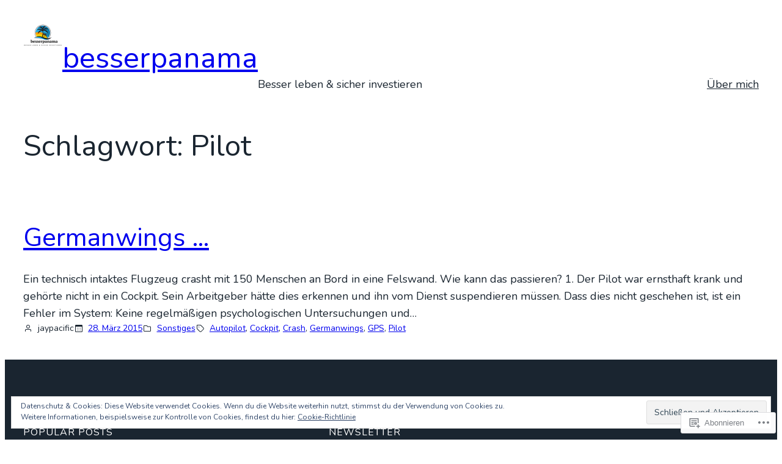

--- FILE ---
content_type: application/javascript
request_url: https://besserpanama.com/wp-content/mu-plugins/jetpack-plugin/moon/jetpack_vendor/automattic/jetpack-assets/build/i18n-loader.js?m=1758190933i
body_size: 2255
content:
(()=>{var e={305:(e,f,r)=>{const n=r(723),{default:t}=r(477),a={plugin:"plugins/",theme:"themes/",core:""},o=(e,f)=>Object.prototype.hasOwnProperty.call(e,f);e.exports={state:{baseUrl:null,locale:null,domainMap:{},domainPaths:{}},async downloadI18n(e,f,r){const c=this.state;if(!c||"string"!=typeof c.baseUrl)throw new Error("wp.jpI18nLoader.state is not set");if("en_US"===c.locale)return;if("undefined"==typeof fetch)throw new Error("Fetch API is not available.");const i=o(c.domainPaths,f)?c.domainPaths[f]:"";let x,u;const h=e.indexOf("?");h>=0?(x=t.hash(i+e.substring(0,h)),u=e.substring(h)):(x=t.hash(i+e),u="");const l=o(c.domainMap,f)?c.domainMap[f]:a[r]+f,s=await fetch(`${c.baseUrl}${l}-${c.locale}-${x}.json${u}`);if(!s.ok)throw new Error(`HTTP request failed: ${s.status} ${s.statusText}`);const d=await s.json(),b=o(d.locale_data,f)?d.locale_data[f]:d.locale_data.messages;b[""].domain=f,n.setLocaleData(b,f)}}},477:function(e){e.exports=function(e){function f(n){if(r[n])return r[n].exports;var t=r[n]={i:n,l:!1,exports:{}};return e[n].call(t.exports,t,t.exports,f),t.l=!0,t.exports}var r={};return f.m=e,f.c=r,f.i=function(e){return e},f.d=function(e,r,n){f.o(e,r)||Object.defineProperty(e,r,{configurable:!1,enumerable:!0,get:n})},f.n=function(e){var r=e&&e.__esModule?function(){return e.default}:function(){return e};return f.d(r,"a",r),r},f.o=function(e,f){return Object.prototype.hasOwnProperty.call(e,f)},f.p="",f(f.s=1)}([function(e,f,r){"use strict";function n(e,f){if(!(e instanceof f))throw new TypeError("Cannot call a class as a function")}Object.defineProperty(f,"__esModule",{value:!0});var t=function(){function e(e,f){for(var r=0;r<f.length;r++){var n=f[r];n.enumerable=n.enumerable||!1,n.configurable=!0,"value"in n&&(n.writable=!0),Object.defineProperty(e,n.key,n)}}return function(f,r,n){return r&&e(f.prototype,r),n&&e(f,n),f}}(),a=function(){function e(){n(this,e)}return t(e,null,[{key:"hash",value:function(f){return e.hex(e.md51(f))}},{key:"md5cycle",value:function(f,r){var n=f[0],t=f[1],a=f[2],o=f[3];n=e.ff(n,t,a,o,r[0],7,-0x28955b88),o=e.ff(o,n,t,a,r[1],12,-0x173848aa),a=e.ff(a,o,n,t,r[2],17,0x242070db),t=e.ff(t,a,o,n,r[3],22,-0x3e423112),n=e.ff(n,t,a,o,r[4],7,-0xa83f051),o=e.ff(o,n,t,a,r[5],12,0x4787c62a),a=e.ff(a,o,n,t,r[6],17,-0x57cfb9ed),t=e.ff(t,a,o,n,r[7],22,-0x2b96aff),n=e.ff(n,t,a,o,r[8],7,0x698098d8),o=e.ff(o,n,t,a,r[9],12,-0x74bb0851),a=e.ff(a,o,n,t,r[10],17,-42063),t=e.ff(t,a,o,n,r[11],22,-0x76a32842),n=e.ff(n,t,a,o,r[12],7,0x6b901122),o=e.ff(o,n,t,a,r[13],12,-0x2678e6d),a=e.ff(a,o,n,t,r[14],17,-0x5986bc72),t=e.ff(t,a,o,n,r[15],22,0x49b40821),n=e.gg(n,t,a,o,r[1],5,-0x9e1da9e),o=e.gg(o,n,t,a,r[6],9,-0x3fbf4cc0),a=e.gg(a,o,n,t,r[11],14,0x265e5a51),t=e.gg(t,a,o,n,r[0],20,-0x16493856),n=e.gg(n,t,a,o,r[5],5,-0x29d0efa3),o=e.gg(o,n,t,a,r[10],9,0x2441453),a=e.gg(a,o,n,t,r[15],14,-0x275e197f),t=e.gg(t,a,o,n,r[4],20,-0x182c0438),n=e.gg(n,t,a,o,r[9],5,0x21e1cde6),o=e.gg(o,n,t,a,r[14],9,-0x3cc8f82a),a=e.gg(a,o,n,t,r[3],14,-0xb2af279),t=e.gg(t,a,o,n,r[8],20,0x455a14ed),n=e.gg(n,t,a,o,r[13],5,-0x561c16fb),o=e.gg(o,n,t,a,r[2],9,-0x3105c08),a=e.gg(a,o,n,t,r[7],14,0x676f02d9),t=e.gg(t,a,o,n,r[12],20,-0x72d5b376),n=e.hh(n,t,a,o,r[5],4,-378558),o=e.hh(o,n,t,a,r[8],11,-0x788e097f),a=e.hh(a,o,n,t,r[11],16,0x6d9d6122),t=e.hh(t,a,o,n,r[14],23,-0x21ac7f4),n=e.hh(n,t,a,o,r[1],4,-0x5b4115bc),o=e.hh(o,n,t,a,r[4],11,0x4bdecfa9),a=e.hh(a,o,n,t,r[7],16,-0x944b4a0),t=e.hh(t,a,o,n,r[10],23,-0x41404390),n=e.hh(n,t,a,o,r[13],4,0x289b7ec6),o=e.hh(o,n,t,a,r[0],11,-0x155ed806),a=e.hh(a,o,n,t,r[3],16,-0x2b10cf7b),t=e.hh(t,a,o,n,r[6],23,0x4881d05),n=e.hh(n,t,a,o,r[9],4,-0x262b2fc7),o=e.hh(o,n,t,a,r[12],11,-0x1924661b),a=e.hh(a,o,n,t,r[15],16,0x1fa27cf8),t=e.hh(t,a,o,n,r[2],23,-0x3b53a99b),n=e.ii(n,t,a,o,r[0],6,-0xbd6ddbc),o=e.ii(o,n,t,a,r[7],10,0x432aff97),a=e.ii(a,o,n,t,r[14],15,-0x546bdc59),t=e.ii(t,a,o,n,r[5],21,-0x36c5fc7),n=e.ii(n,t,a,o,r[12],6,0x655b59c3),o=e.ii(o,n,t,a,r[3],10,-0x70f3336e),a=e.ii(a,o,n,t,r[10],15,-1051523),t=e.ii(t,a,o,n,r[1],21,-0x7a7ba22f),n=e.ii(n,t,a,o,r[8],6,0x6fa87e4f),o=e.ii(o,n,t,a,r[15],10,-0x1d31920),a=e.ii(a,o,n,t,r[6],15,-0x5cfebcec),t=e.ii(t,a,o,n,r[13],21,0x4e0811a1),n=e.ii(n,t,a,o,r[4],6,-0x8ac817e),o=e.ii(o,n,t,a,r[11],10,-0x42c50dcb),a=e.ii(a,o,n,t,r[2],15,0x2ad7d2bb),t=e.ii(t,a,o,n,r[9],21,-0x14792c6f),f[0]=n+f[0]&0xffffffff,f[1]=t+f[1]&0xffffffff,f[2]=a+f[2]&0xffffffff,f[3]=o+f[3]&0xffffffff}},{key:"cmn",value:function(e,f,r,n,t,a){return((f=(f+e&0xffffffff)+(n+a&0xffffffff)&0xffffffff)<<t|f>>>32-t)+r&0xffffffff}},{key:"ff",value:function(f,r,n,t,a,o,c){return e.cmn(r&n|~r&t,f,r,a,o,c)}},{key:"gg",value:function(f,r,n,t,a,o,c){return e.cmn(r&t|n&~t,f,r,a,o,c)}},{key:"hh",value:function(f,r,n,t,a,o,c){return e.cmn(r^n^t,f,r,a,o,c)}},{key:"ii",value:function(f,r,n,t,a,o,c){return e.cmn(n^(r|~t),f,r,a,o,c)}},{key:"md51",value:function(f){for(var r=f.length,n=[0x67452301,-0x10325477,-0x67452302,0x10325476],t=[0,0,0,0,0,0,0,0,0,0,0,0,0,0,0,0],a=0,o=64;o<=r;o+=64)e.md5cycle(n,e.md5blk(f.substring(o-64,o)));for(f=f.substring(o-64),o=0,a=f.length;o<a;o++)t[o>>2]|=f.charCodeAt(o)<<(o%4<<3);if(t[o>>2]|=128<<(o%4<<3),o>55)for(e.md5cycle(n,t),o=0;o<16;o++)t[o]=0;return t[14]=8*r,e.md5cycle(n,t),n}},{key:"md5blk",value:function(e){for(var f=[],r=0;r<64;r+=4)f[r>>2]=e.charCodeAt(r)+(e.charCodeAt(r+1)<<8)+(e.charCodeAt(r+2)<<16)+(e.charCodeAt(r+3)<<24);return f}},{key:"rhex",value:function(f){var r="";return r+=e.hexArray[f>>4&15]+e.hexArray[15&f],r+=e.hexArray[f>>12&15]+e.hexArray[f>>8&15],(r+=e.hexArray[f>>20&15]+e.hexArray[f>>16&15])+(e.hexArray[f>>28&15]+e.hexArray[f>>24&15])}},{key:"hex",value:function(f){for(var r=f.length,n=0;n<r;n++)f[n]=e.rhex(f[n]);return f.join("")}}]),e}();a.hexArray=["0","1","2","3","4","5","6","7","8","9","a","b","c","d","e","f"],f.default=a},function(e,f,r){e.exports=r(0)}])},723:e=>{"use strict";e.exports=window.wp.i18n}},f={};var r=function r(n){var t=f[n];if(void 0!==t)return t.exports;var a=f[n]={exports:{}};return e[n].call(a.exports,a,a.exports,r),a.exports}(305);(window.wp=window.wp||{}).jpI18nLoader=r})();